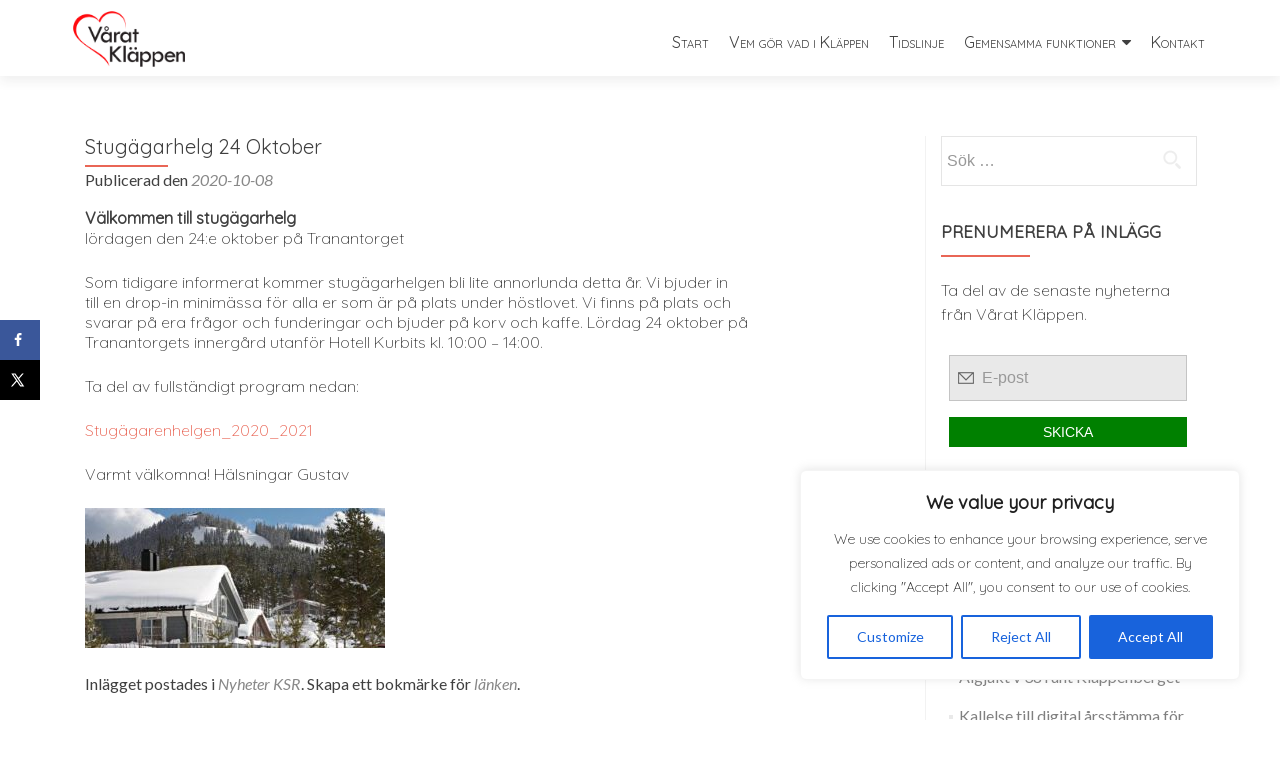

--- FILE ---
content_type: text/css
request_url: https://www.varatklappen.se/wp-content/themes/zerif-lite-child/style.css?ver=1.8.5.49
body_size: 37
content:
/*
   Theme Name: Zerif Lite Child
   Theme URI: https://www.themeisle.com/ 
   Description: This is a custom child theme I have created.
   Author: ThemeIsle
   URI: https://www.themeisle.com/ 
   Template: zerif-lite
   Version: 0.1 
   */

--- FILE ---
content_type: text/css
request_url: https://www.varatklappen.se/wp-content/themes/zerif-lite-child/style.css?ver=64100a916dd525ea03bb13e9f75bbedb
body_size: 37
content:
/*
   Theme Name: Zerif Lite Child
   Theme URI: https://www.themeisle.com/ 
   Description: This is a custom child theme I have created.
   Author: ThemeIsle
   URI: https://www.themeisle.com/ 
   Template: zerif-lite
   Version: 0.1 
   */

--- FILE ---
content_type: text/css
request_url: https://www.varatklappen.se/wp-content/uploads/so-css/so-css-zerif-lite.css?ver=1676235167
body_size: 399
content:
.rpwwt-widget ul li {
  padding: 5px;
  margin: 5px;
}

.rpwwt-post-date {
  font-size: 13px;
  font-weight: 100;
  font-family: quicksand;
}

#site-navigation.navbar-collapse.bs-navbar-collapse.collapse {
  font-family: quicksand;
}

#menu-menu-1.nav.navbar-nav.navbar-right.responsive-nav.main-nav-list {
  font-family: quicksand;
  font-variant: small-caps;
  text-indent: 0px;
  font-weight: 500;
  padding: 5px;
}

#footer {
  background-color: #09475c;
}

.col-md-3.copyright {
  background-color: #fbffcc;
}

.rpwwt-post-title {
  font-family: quicksand;
  font-size: 14px;
}

.col-md-4.copyright {
  background-color: #f3f5d0;
}

.so-widget-sow-headline-default-add60231f8cb .sow-headline-container .decoration .decoration-inside {
  border-color: #09475c;
  border-width: 2px;
}

.rpwwt-widget ul li:last-child {
  margin: 5px;
}

.zerif-footer-email {
  color: #6b6767;
}

.zerif-footer-phone {
  color: #6b6767;
}

.col-md-12.copyright {
  background-color: #09475c;
  position: fixed;
}

.footer-widget-wrap {
  padding: 20px;
}

.sow-slider-base ul.sow-slider-images li.sow-slider-image .sow-slider-image-container .sow-slider-image-wrapper > *:first-child {
  margin-top: -180px;
}

.sow-slider-base ul.sow-slider-images li.sow-slider-image .sow-slider-image-container .sow-slider-image-wrapper > *:last-child {
  margin-top: -120px;
  margin: 20px;
}

.wp-image-186.size-medium {
  margin: -10px;
}

.sow-slider-base ul.sow-slider-images li.sow-slider-image .sow-slider-image-container .sow-slider-image-wrapper {
  margin-top: 50px;
}